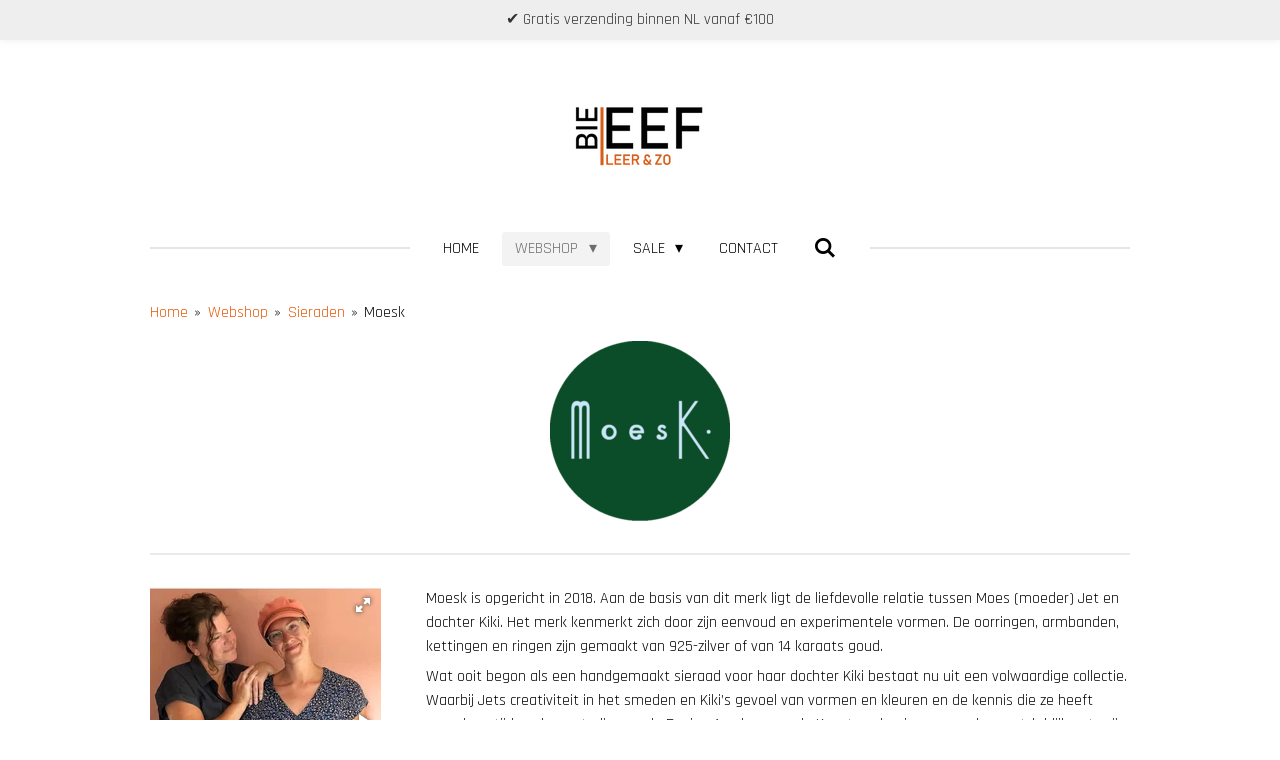

--- FILE ---
content_type: text/html; charset=UTF-8
request_url: https://www.bie-eef.nl/webshop/sieraden-1/moesk-1
body_size: 14001
content:
<!DOCTYPE html>
<html lang="nl">
    <head>
        <meta http-equiv="Content-Type" content="text/html; charset=utf-8">
        <meta name="viewport" content="width=device-width, initial-scale=1.0, maximum-scale=5.0">
        <meta http-equiv="X-UA-Compatible" content="IE=edge">
        <link rel="canonical" href="https://www.bie-eef.nl/webshop/sieraden-1/moesk-1">
        <link rel="sitemap" type="application/xml" href="https://www.bie-eef.nl/sitemap.xml">
        <meta property="og:title" content="Moesk / Sieraden / Webshop | BIE-EEF.nl">
        <meta property="og:url" content="https://www.bie-eef.nl/webshop/sieraden-1/moesk-1">
        <base href="https://www.bie-eef.nl/">
        <meta name="description" property="og:description" content="Moesk, handgemaakte minimalistische zilveren sieraden">
                <script nonce="40abef46f1f40d6dc6212746619b5c11">
            
            window.JOUWWEB = window.JOUWWEB || {};
            window.JOUWWEB.application = window.JOUWWEB.application || {};
            window.JOUWWEB.application = {"backends":[{"domain":"jouwweb.nl","freeDomain":"jouwweb.site"},{"domain":"webador.com","freeDomain":"webadorsite.com"},{"domain":"webador.de","freeDomain":"webadorsite.com"},{"domain":"webador.fr","freeDomain":"webadorsite.com"},{"domain":"webador.es","freeDomain":"webadorsite.com"},{"domain":"webador.it","freeDomain":"webadorsite.com"},{"domain":"jouwweb.be","freeDomain":"jouwweb.site"},{"domain":"webador.ie","freeDomain":"webadorsite.com"},{"domain":"webador.co.uk","freeDomain":"webadorsite.com"},{"domain":"webador.at","freeDomain":"webadorsite.com"},{"domain":"webador.be","freeDomain":"webadorsite.com"},{"domain":"webador.ch","freeDomain":"webadorsite.com"},{"domain":"webador.ch","freeDomain":"webadorsite.com"},{"domain":"webador.mx","freeDomain":"webadorsite.com"},{"domain":"webador.com","freeDomain":"webadorsite.com"},{"domain":"webador.dk","freeDomain":"webadorsite.com"},{"domain":"webador.se","freeDomain":"webadorsite.com"},{"domain":"webador.no","freeDomain":"webadorsite.com"},{"domain":"webador.fi","freeDomain":"webadorsite.com"},{"domain":"webador.ca","freeDomain":"webadorsite.com"},{"domain":"webador.ca","freeDomain":"webadorsite.com"},{"domain":"webador.pl","freeDomain":"webadorsite.com"},{"domain":"webador.com.au","freeDomain":"webadorsite.com"},{"domain":"webador.nz","freeDomain":"webadorsite.com"}],"editorLocale":"nl-NL","editorTimezone":"Europe\/Amsterdam","editorLanguage":"nl","analytics4TrackingId":"G-E6PZPGE4QM","analyticsDimensions":[],"backendDomain":"www.jouwweb.nl","backendShortDomain":"jouwweb.nl","backendKey":"jouwweb-nl","freeWebsiteDomain":"jouwweb.site","noSsl":false,"build":{"reference":"d17553a"},"linkHostnames":["www.jouwweb.nl","www.webador.com","www.webador.de","www.webador.fr","www.webador.es","www.webador.it","www.jouwweb.be","www.webador.ie","www.webador.co.uk","www.webador.at","www.webador.be","www.webador.ch","fr.webador.ch","www.webador.mx","es.webador.com","www.webador.dk","www.webador.se","www.webador.no","www.webador.fi","www.webador.ca","fr.webador.ca","www.webador.pl","www.webador.com.au","www.webador.nz"],"assetsUrl":"https:\/\/assets.jwwb.nl","loginUrl":"https:\/\/www.jouwweb.nl\/inloggen","publishUrl":"https:\/\/www.jouwweb.nl\/v2\/website\/1190714\/publish-proxy","adminUserOrIp":false,"pricing":{"plans":{"lite":{"amount":"700","currency":"EUR"},"pro":{"amount":"1200","currency":"EUR"},"business":{"amount":"2400","currency":"EUR"}},"yearlyDiscount":{"price":{"amount":"2400","currency":"EUR"},"ratio":0.17,"percent":"17%","discountPrice":{"amount":"2400","currency":"EUR"},"termPricePerMonth":{"amount":"1200","currency":"EUR"},"termPricePerYear":{"amount":"12000","currency":"EUR"}}},"hcUrl":{"add-product-variants":"https:\/\/help.jouwweb.nl\/hc\/nl\/articles\/28594307773201","basic-vs-advanced-shipping":"https:\/\/help.jouwweb.nl\/hc\/nl\/articles\/28594268794257","html-in-head":"https:\/\/help.jouwweb.nl\/hc\/nl\/articles\/28594336422545","link-domain-name":"https:\/\/help.jouwweb.nl\/hc\/nl\/articles\/28594325307409","optimize-for-mobile":"https:\/\/help.jouwweb.nl\/hc\/nl\/articles\/28594312927121","seo":"https:\/\/help.jouwweb.nl\/hc\/nl\/sections\/28507243966737","transfer-domain-name":"https:\/\/help.jouwweb.nl\/hc\/nl\/articles\/28594325232657","website-not-secure":"https:\/\/help.jouwweb.nl\/hc\/nl\/articles\/28594252935825"}};
            window.JOUWWEB.brand = {"type":"jouwweb","name":"JouwWeb","domain":"JouwWeb.nl","supportEmail":"support@jouwweb.nl"};
                    
                window.JOUWWEB = window.JOUWWEB || {};
                window.JOUWWEB.websiteRendering = {"locale":"nl-NL","timezone":"Europe\/Amsterdam","routes":{"api\/upload\/product-field":"\/_api\/upload\/product-field","checkout\/cart":"\/winkelwagen","payment":"\/bestelling-afronden\/:publicOrderId","payment\/forward":"\/bestelling-afronden\/:publicOrderId\/forward","public-order":"\/bestelling\/:publicOrderId","checkout\/authorize":"\/winkelwagen\/authorize\/:gateway","wishlist":"\/verlanglijst"}};
                                                    window.JOUWWEB.website = {"id":1190714,"locale":"nl-NL","enabled":true,"title":"BIE-EEF.nl","hasTitle":true,"roleOfLoggedInUser":null,"ownerLocale":"nl-NL","plan":"pro","freeWebsiteDomain":"jouwweb.site","backendKey":"jouwweb-nl","currency":"EUR","defaultLocale":"nl-NL","url":"https:\/\/www.bie-eef.nl\/","homepageSegmentId":4732973,"category":"webshop","isOffline":false,"isPublished":true,"locales":["nl-NL"],"allowed":{"ads":false,"credits":true,"externalLinks":true,"slideshow":true,"customDefaultSlideshow":true,"hostedAlbums":true,"moderators":true,"mailboxQuota":1,"statisticsVisitors":true,"statisticsDetailed":true,"statisticsMonths":1,"favicon":true,"password":true,"freeDomains":0,"freeMailAccounts":1,"canUseLanguages":false,"fileUpload":true,"legacyFontSize":false,"webshop":true,"products":10,"imageText":false,"search":true,"audioUpload":true,"videoUpload":0,"allowDangerousForms":false,"allowHtmlCode":true,"mobileBar":true,"sidebar":false,"poll":false,"allowCustomForms":true,"allowBusinessListing":true,"allowCustomAnalytics":true,"allowAccountingLink":true,"digitalProducts":false,"sitemapElement":false},"mobileBar":{"enabled":true,"theme":"light","email":{"active":true,"value":"info@BIE-EEF.nl"},"location":{"active":true,"value":"Begijnenhofstraat 1, 6131EW Sittard"},"phone":{"active":true,"value":"+31620597115"},"whatsapp":{"active":false},"social":{"active":false,"network":"instagram"}},"webshop":{"enabled":false,"currency":"EUR","taxEnabled":true,"taxInclusive":true,"vatDisclaimerVisible":false,"orderNotice":"<p>Indien je speciale wensen hebt of wanneer je de bestelling als cadeau in wilt hebben gepakt (gratis) kun je dit vermelden in het opmerkingen-veld in de laatste stap.<\/p>","orderConfirmation":null,"freeShipping":true,"freeShippingAmount":"100.00","shippingDisclaimerVisible":false,"pickupAllowed":true,"couponAllowed":true,"detailsPageAvailable":true,"socialMediaVisible":false,"termsPage":null,"termsPageUrl":null,"extraTerms":null,"pricingVisible":true,"orderButtonVisible":true,"shippingAdvanced":true,"shippingAdvancedBackEnd":true,"soldOutVisible":false,"backInStockNotificationEnabled":false,"canAddProducts":true,"nextOrderNumber":39,"allowedServicePoints":["dhl","postnl"],"sendcloudConfigured":true,"sendcloudFallbackPublicKey":"a3d50033a59b4a598f1d7ce7e72aafdf","taxExemptionAllowed":true,"invoiceComment":null,"emptyCartVisible":true,"minimumOrderPrice":null,"productNumbersEnabled":false,"wishlistEnabled":true,"hideTaxOnCart":false},"isTreatedAsWebshop":true};                            window.JOUWWEB.cart = {"products":[],"coupon":null,"shippingCountryCode":null,"shippingChoice":null,"breakdown":[]};                            window.JOUWWEB.scripts = ["fotorama","website-rendering\/webshop"];                        window.parent.JOUWWEB.colorPalette = window.JOUWWEB.colorPalette;
        </script>
                <title>Moesk / Sieraden / Webshop | BIE-EEF.nl</title>
                                            <link href="https://primary.jwwb.nl/public/r/h/o/temp-gdbextrgcwuuvnhzubyp/touch-icon-iphone.png?bust=1610900709" rel="apple-touch-icon" sizes="60x60">                                                <link href="https://primary.jwwb.nl/public/r/h/o/temp-gdbextrgcwuuvnhzubyp/touch-icon-ipad.png?bust=1610900709" rel="apple-touch-icon" sizes="76x76">                                                <link href="https://primary.jwwb.nl/public/r/h/o/temp-gdbextrgcwuuvnhzubyp/touch-icon-iphone-retina.png?bust=1610900709" rel="apple-touch-icon" sizes="120x120">                                                <link href="https://primary.jwwb.nl/public/r/h/o/temp-gdbextrgcwuuvnhzubyp/touch-icon-ipad-retina.png?bust=1610900709" rel="apple-touch-icon" sizes="152x152">                                                <link href="https://primary.jwwb.nl/public/r/h/o/temp-gdbextrgcwuuvnhzubyp/favicon.png?bust=1610900709" rel="shortcut icon">                                                <link href="https://primary.jwwb.nl/public/r/h/o/temp-gdbextrgcwuuvnhzubyp/favicon.png?bust=1610900709" rel="icon">                                        <meta property="og:image" content="https&#x3A;&#x2F;&#x2F;primary.jwwb.nl&#x2F;public&#x2F;r&#x2F;h&#x2F;o&#x2F;temp-gdbextrgcwuuvnhzubyp&#x2F;xg4bh9&#x2F;logo-green_c32ebe93-5a3f-4d15-948e-f7c23f1c1d5f_180x-2.png">
                                    <meta name="twitter:card" content="summary_large_image">
                        <meta property="twitter:image" content="https&#x3A;&#x2F;&#x2F;primary.jwwb.nl&#x2F;public&#x2F;r&#x2F;h&#x2F;o&#x2F;temp-gdbextrgcwuuvnhzubyp&#x2F;xg4bh9&#x2F;logo-green_c32ebe93-5a3f-4d15-948e-f7c23f1c1d5f_180x-2.png">
                                                    <meta name="google-site-verification" content="fYtv-l2vjGDWcGxX9MGu29V41MCvpEZhGH22v26RPPo" />                            <script src="https://www.googletagmanager.com/gtag/js?id=UA-168606054-1" nonce="40abef46f1f40d6dc6212746619b5c11" data-turbo-track="reload" async></script>
<script src="https://plausible.io/js/script.manual.js" nonce="40abef46f1f40d6dc6212746619b5c11" data-turbo-track="reload" defer data-domain="shard14.jouwweb.nl"></script>
<link rel="stylesheet" type="text/css" href="https://gfonts.jwwb.nl/css?display=fallback&amp;family=Rajdhani%3A400%2C700%2C400italic%2C700italic" nonce="40abef46f1f40d6dc6212746619b5c11" data-turbo-track="dynamic">
<script src="https://assets.jwwb.nl/assets/build/website-rendering/nl-NL.js?bust=af8dcdef13a1895089e9" nonce="40abef46f1f40d6dc6212746619b5c11" data-turbo-track="reload" defer></script>
<script src="https://assets.jwwb.nl/assets/website-rendering/runtime.d9e65c74d3b5e295ad0f.js?bust=5de238b33c4b1a20f3c0" nonce="40abef46f1f40d6dc6212746619b5c11" data-turbo-track="reload" defer></script>
<script src="https://assets.jwwb.nl/assets/website-rendering/103.3d75ec3708e54af67f50.js?bust=cb0aa3c978e146edbd0d" nonce="40abef46f1f40d6dc6212746619b5c11" data-turbo-track="reload" defer></script>
<script src="https://assets.jwwb.nl/assets/website-rendering/main.6c004a767490927f72a8.js?bust=0aecfeb21e6e5b700b49" nonce="40abef46f1f40d6dc6212746619b5c11" data-turbo-track="reload" defer></script>
<link rel="preload" href="https://assets.jwwb.nl/assets/website-rendering/styles.f78188d346eb1faf64a5.css?bust=7a6e6f2cb6becdc09bb5" as="style">
<link rel="preload" href="https://assets.jwwb.nl/assets/website-rendering/fonts/icons-website-rendering/font/website-rendering.woff2?bust=bd2797014f9452dadc8e" as="font" crossorigin>
<link rel="preconnect" href="https://gfonts.jwwb.nl">
<link rel="stylesheet" type="text/css" href="https://assets.jwwb.nl/assets/website-rendering/styles.f78188d346eb1faf64a5.css?bust=7a6e6f2cb6becdc09bb5" nonce="40abef46f1f40d6dc6212746619b5c11" data-turbo-track="dynamic">
<link rel="preconnect" href="https://assets.jwwb.nl">
<link rel="preconnect" href="https://www.google-analytics.com">
<link rel="stylesheet" type="text/css" href="https://primary.jwwb.nl/public/r/h/o/temp-gdbextrgcwuuvnhzubyp/style.css?bust=1752583578" nonce="40abef46f1f40d6dc6212746619b5c11" data-turbo-track="dynamic">    </head>
    <body
        id="top"
        class="jw-is-no-slideshow jw-header-is-image jw-is-segment-page jw-is-frontend jw-is-no-sidebar jw-is-messagebar jw-is-no-touch-device jw-is-no-mobile"
                                    data-jouwweb-page="6954996"
                                                data-jouwweb-segment-id="6954996"
                                                data-jouwweb-segment-type="page"
                                                data-template-threshold="1020"
                                                data-template-name="clean"
                            itemscope
        itemtype="https://schema.org/WebPage"
    >
                                    <meta itemprop="url" content="https://www.bie-eef.nl/webshop/sieraden-1/moesk-1">
        <div class="jw-background"></div>
        <div class="jw-body">
            <div class="jw-mobile-menu jw-mobile-is-logo js-mobile-menu">
            <button
            type="button"
            class="jw-mobile-menu__button jw-mobile-search-button"
            aria-label="Zoek binnen website"
        >
            <span class="jw-icon-search"></span>
        </button>
        <div class="jw-mobile-header jw-mobile-header--image">
        <a            class="jw-mobile-header-content"
                            href="/"
                        >
                            <img class="jw-mobile-logo jw-mobile-logo--landscape" src="https://primary.jwwb.nl/public/r/h/o/temp-gdbextrgcwuuvnhzubyp/cgcm9b/image-79-2.png?enable-io=true&amp;enable=upscale&amp;height=70" srcset="https://primary.jwwb.nl/public/r/h/o/temp-gdbextrgcwuuvnhzubyp/cgcm9b/image-79-2.png?enable-io=true&amp;enable=upscale&amp;height=70 1x, https://primary.jwwb.nl/public/r/h/o/temp-gdbextrgcwuuvnhzubyp/cgcm9b/image-79-2.png?enable-io=true&amp;enable=upscale&amp;height=140&amp;quality=70 2x" alt="BIE-EEF.nl" title="BIE-EEF.nl">                                </a>
    </div>

    
            <button
            type="button"
            class="jw-mobile-menu__button jw-mobile-toggle"
            aria-label="Open / sluit menu"
        >
            <span class="jw-icon-burger"></span>
        </button>
    </div>
    <div class="jw-mobile-menu-search jw-mobile-menu-search--hidden">
        <form
            action="/zoeken"
            method="get"
            class="jw-mobile-menu-search__box"
        >
            <input
                type="text"
                name="q"
                value=""
                placeholder="Zoeken..."
                class="jw-mobile-menu-search__input"
            >
            <button type="submit" class="jw-btn jw-btn--style-flat jw-mobile-menu-search__button">
                <span class="website-rendering-icon-search"></span>
            </button>
            <button type="button" class="jw-btn jw-btn--style-flat jw-mobile-menu-search__button js-cancel-search">
                <span class="website-rendering-icon-cancel"></span>
            </button>
        </form>
    </div>
            <div class="message-bar message-bar--light"><div class="message-bar__container"><p class="message-bar-text">✔ Gratis verzending binnen NL vanaf €100 </p></div></div><div class="topmenu">
    <header>
        <div class="topmenu-inner js-topbar-content-container">
            <div class="jw-header-logo">
            <div
    id="jw-header-image-container"
    class="jw-header jw-header-image jw-header-image-toggle"
    style="flex-basis: 164px; max-width: 164px; flex-shrink: 1;"
>
            <a href="/">
        <img id="jw-header-image" data-image-id="53242029" srcset="https://primary.jwwb.nl/public/r/h/o/temp-gdbextrgcwuuvnhzubyp/cgcm9b/image-79-2.png?enable-io=true&amp;width=164 164w, https://primary.jwwb.nl/public/r/h/o/temp-gdbextrgcwuuvnhzubyp/cgcm9b/image-79-2.png?enable-io=true&amp;width=328 328w" class="jw-header-image" title="BIE-EEF.nl" style="" sizes="164px" width="164" height="92" intrinsicsize="164.00 x 92.00" alt="BIE-EEF.nl">                </a>
    </div>
        <div
    class="jw-header jw-header-title-container jw-header-text jw-header-text-toggle"
    data-stylable="true"
>
    <a        id="jw-header-title"
        class="jw-header-title"
                    href="/"
            >
        <span style="display: inline-block; font-size: 30px;">BIE-EEF.nl</span>    </a>
</div>
</div>
            <nav class="menu jw-menu-copy">
                <ul
    id="jw-menu"
    class="jw-menu jw-menu-horizontal"
            >
            <li
    class="jw-menu-item"
>
        <a        class="jw-menu-link"
        href="/"                                            data-page-link-id="4732973"
                            >
                <span class="">
            Home        </span>
            </a>
                </li>
            <li
    class="jw-menu-item jw-menu-has-submenu jw-menu-is-active"
>
        <a        class="jw-menu-link js-active-menu-item"
        href="/webshop"                                            data-page-link-id="6953862"
                            >
                <span class="">
            Webshop        </span>
                    <span class="jw-arrow jw-arrow-toplevel"></span>
            </a>
                    <ul
            class="jw-submenu"
                    >
                            <li
    class="jw-menu-item jw-menu-has-submenu"
>
        <a        class="jw-menu-link"
        href="/webshop/herencollectie"                                            data-page-link-id="7047696"
                            >
                <span class="">
            Herencollectie        </span>
                    <span class="jw-arrow"></span>
            </a>
                    <ul
            class="jw-submenu"
                    >
                            <li
    class="jw-menu-item"
>
        <a        class="jw-menu-link"
        href="/webshop/herencollectie/tassen"                                            data-page-link-id="8416296"
                            >
                <span class="">
            Tassen        </span>
            </a>
                </li>
                            <li
    class="jw-menu-item"
>
        <a        class="jw-menu-link"
        href="/webshop/herencollectie/riemen-1"                                            data-page-link-id="8416317"
                            >
                <span class="">
            Riemen        </span>
            </a>
                </li>
                            <li
    class="jw-menu-item"
>
        <a        class="jw-menu-link"
        href="/webshop/herencollectie/portemonnees"                                            data-page-link-id="8416300"
                            >
                <span class="">
            Portemonnees        </span>
            </a>
                </li>
                            <li
    class="jw-menu-item"
>
        <a        class="jw-menu-link"
        href="/webshop/herencollectie/sieraden"                                            data-page-link-id="8416303"
                            >
                <span class="">
            Sieraden        </span>
            </a>
                </li>
                    </ul>
        </li>
                            <li
    class="jw-menu-item jw-menu-has-submenu"
>
        <a        class="jw-menu-link"
        href="/webshop/tassen-1"                                            data-page-link-id="6919701"
                            >
                <span class="">
            Tassen        </span>
                    <span class="jw-arrow"></span>
            </a>
                    <ul
            class="jw-submenu"
                    >
                            <li
    class="jw-menu-item"
>
        <a        class="jw-menu-link"
        href="/webshop/tassen-1/au79-1"                                            data-page-link-id="8418418"
                            >
                <span class="">
            Au79        </span>
            </a>
                </li>
                            <li
    class="jw-menu-item"
>
        <a        class="jw-menu-link"
        href="/webshop/tassen-1/bayside84-1"                                            data-page-link-id="6921677"
                            >
                <span class="">
            Bayside84        </span>
            </a>
                </li>
                            <li
    class="jw-menu-item"
>
        <a        class="jw-menu-link"
        href="/webshop/tassen-1/bruno-rossi-bags-1"                                            data-page-link-id="6921676"
                            >
                <span class="">
            Bruno Rossi Bags        </span>
            </a>
                </li>
                            <li
    class="jw-menu-item"
>
        <a        class="jw-menu-link"
        href="/webshop/tassen-1/fitz-huxley"                                            data-page-link-id="7031697"
                            >
                <span class="">
            Fitz &amp; Huxley        </span>
            </a>
                </li>
                            <li
    class="jw-menu-item"
>
        <a        class="jw-menu-link"
        href="/webshop/tassen-1/myomy-1"                                            data-page-link-id="6921679"
                            >
                <span class="">
            Myomy        </span>
            </a>
                </li>
                            <li
    class="jw-menu-item"
>
        <a        class="jw-menu-link"
        href="/webshop/tassen-1/ripani-1"                                            data-page-link-id="6921660"
                            >
                <span class="">
            Ripani        </span>
            </a>
                </li>
                            <li
    class="jw-menu-item"
>
        <a        class="jw-menu-link"
        href="/webshop/tassen-1/soho-bags-1"                                            data-page-link-id="6921655"
                            >
                <span class="">
            Soho Bags        </span>
            </a>
                </li>
                    </ul>
        </li>
                            <li
    class="jw-menu-item jw-menu-has-submenu jw-menu-is-active"
>
        <a        class="jw-menu-link js-active-menu-item"
        href="/webshop/sieraden-1"                                            data-page-link-id="6952992"
                            >
                <span class="">
            Sieraden        </span>
                    <span class="jw-arrow"></span>
            </a>
                    <ul
            class="jw-submenu"
                    >
                            <li
    class="jw-menu-item"
>
        <a        class="jw-menu-link"
        href="/webshop/sieraden-1/tony-perotti-2"                                            data-page-link-id="7933427"
                            >
                <span class="">
            Tony Perotti        </span>
            </a>
                </li>
                            <li
    class="jw-menu-item"
>
        <a        class="jw-menu-link"
        href="/webshop/sieraden-1/dallaiti-2"                                            data-page-link-id="6973844"
                            >
                <span class="">
            Dallaiti        </span>
            </a>
                </li>
                            <li
    class="jw-menu-item"
>
        <a        class="jw-menu-link"
        href="/webshop/sieraden-1/enaan"                                            data-page-link-id="6982222"
                            >
                <span class="">
            EnAan        </span>
            </a>
                </li>
                            <li
    class="jw-menu-item"
>
        <a        class="jw-menu-link"
        href="/webshop/sieraden-1/ernstes-design"                                            data-page-link-id="7028063"
                            >
                <span class="">
            Ernstes Design        </span>
            </a>
                </li>
                            <li
    class="jw-menu-item"
>
        <a        class="jw-menu-link"
        href="/webshop/sieraden-1/lunante"                                            data-page-link-id="8618363"
                            >
                <span class="">
            Lunante        </span>
            </a>
                </li>
                            <li
    class="jw-menu-item jw-menu-is-active"
>
        <a        class="jw-menu-link js-active-menu-item"
        href="/webshop/sieraden-1/moesk-1"                                            data-page-link-id="6954996"
                            >
                <span class="">
            Moesk        </span>
            </a>
                </li>
                            <li
    class="jw-menu-item"
>
        <a        class="jw-menu-link"
        href="/webshop/sieraden-1/pig-hen"                                            data-page-link-id="6953903"
                            >
                <span class="">
            Pig &amp; Hen        </span>
            </a>
                </li>
                    </ul>
        </li>
                            <li
    class="jw-menu-item jw-menu-has-submenu"
>
        <a        class="jw-menu-link"
        href="/webshop/accessoires"                                            data-page-link-id="6969728"
                            >
                <span class="">
            Accessoires        </span>
                    <span class="jw-arrow"></span>
            </a>
                    <ul
            class="jw-submenu"
                    >
                            <li
    class="jw-menu-item jw-menu-has-submenu"
>
        <a        class="jw-menu-link"
        href="/webshop/accessoires/portemonnees-1"                                            data-page-link-id="7099059"
                            >
                <span class="">
            Portemonnees        </span>
                    <span class="jw-arrow"></span>
            </a>
                    <ul
            class="jw-submenu"
                    >
                            <li
    class="jw-menu-item"
>
        <a        class="jw-menu-link"
        href="/webshop/accessoires/portemonnees-1/anna-virgili-1"                                            data-page-link-id="7174465"
                            >
                <span class="">
            Anna Virgili        </span>
            </a>
                </li>
                            <li
    class="jw-menu-item"
>
        <a        class="jw-menu-link"
        href="/webshop/accessoires/portemonnees-1/bayside84-2"                                            data-page-link-id="8799056"
                            >
                <span class="">
            Bayside84        </span>
            </a>
                </li>
                            <li
    class="jw-menu-item"
>
        <a        class="jw-menu-link"
        href="/webshop/accessoires/portemonnees-1/dallaiti-1"                                            data-page-link-id="8811994"
                            >
                <span class="">
            Dallaiti        </span>
            </a>
                </li>
                            <li
    class="jw-menu-item"
>
        <a        class="jw-menu-link"
        href="/webshop/accessoires/portemonnees-1/fitz-huxley-2"                                            data-page-link-id="7137950"
                            >
                <span class="">
            Fitz &amp; Huxley        </span>
            </a>
                </li>
                            <li
    class="jw-menu-item"
>
        <a        class="jw-menu-link"
        href="/webshop/accessoires/portemonnees-1/myomy-3"                                            data-page-link-id="7084716"
                            >
                <span class="">
            Myomy        </span>
            </a>
                </li>
                            <li
    class="jw-menu-item"
>
        <a        class="jw-menu-link"
        href="/webshop/accessoires/portemonnees-1/ripani-3"                                            data-page-link-id="7077642"
                            >
                <span class="">
            Ripani        </span>
            </a>
                </li>
                            <li
    class="jw-menu-item"
>
        <a        class="jw-menu-link"
        href="/webshop/accessoires/portemonnees-1/soruka"                                            data-page-link-id="7083471"
                            >
                <span class="">
            Soruka        </span>
            </a>
                </li>
                            <li
    class="jw-menu-item"
>
        <a        class="jw-menu-link"
        href="/webshop/accessoires/portemonnees-1/tony-perotti"                                            data-page-link-id="8811880"
                            >
                <span class="">
            Tony Perotti        </span>
            </a>
                </li>
                            <li
    class="jw-menu-item"
>
        <a        class="jw-menu-link"
        href="/webshop/accessoires/portemonnees-1/la-via-firenze"                                            data-page-link-id="7097341"
                            >
                <span class="">
            La Via Firenze        </span>
            </a>
                </li>
                    </ul>
        </li>
                            <li
    class="jw-menu-item jw-menu-has-submenu"
>
        <a        class="jw-menu-link"
        href="/webshop/accessoires/creditcardhouders"                                            data-page-link-id="7099065"
                            >
                <span class="">
            Creditcardhouders        </span>
                    <span class="jw-arrow"></span>
            </a>
                    <ul
            class="jw-submenu"
                    >
                            <li
    class="jw-menu-item"
>
        <a        class="jw-menu-link"
        href="/webshop/accessoires/creditcardhouders/dallaiti-5"                                            data-page-link-id="8811999"
                            >
                <span class="">
            Dallaiti        </span>
            </a>
                </li>
                            <li
    class="jw-menu-item"
>
        <a        class="jw-menu-link"
        href="/webshop/accessoires/creditcardhouders/mondraghi-1"                                            data-page-link-id="6969138"
                            >
                <span class="">
            Mondraghi        </span>
            </a>
                </li>
                            <li
    class="jw-menu-item"
>
        <a        class="jw-menu-link"
        href="/webshop/accessoires/creditcardhouders/tony-perotti-1"                                            data-page-link-id="6972000"
                            >
                <span class="">
            Tony Perotti        </span>
            </a>
                </li>
                    </ul>
        </li>
                            <li
    class="jw-menu-item jw-menu-has-submenu"
>
        <a        class="jw-menu-link"
        href="/webshop/accessoires/riemen"                                            data-page-link-id="7099071"
                            >
                <span class="">
            Riemen        </span>
                    <span class="jw-arrow"></span>
            </a>
                    <ul
            class="jw-submenu"
                    >
                            <li
    class="jw-menu-item"
>
        <a        class="jw-menu-link"
        href="/webshop/accessoires/riemen/bayside84-4"                                            data-page-link-id="7097337"
                            >
                <span class="">
            Bayside84        </span>
            </a>
                </li>
                    </ul>
        </li>
                            <li
    class="jw-menu-item jw-menu-has-submenu"
>
        <a        class="jw-menu-link"
        href="/webshop/accessoires/sjaals-mutsen-en-handschoenen"                                            data-page-link-id="7729619"
                            >
                <span class="">
            Sjaals, mutsen en handschoenen        </span>
                    <span class="jw-arrow"></span>
            </a>
                    <ul
            class="jw-submenu"
                    >
                            <li
    class="jw-menu-item"
>
        <a        class="jw-menu-link"
        href="/webshop/accessoires/sjaals-mutsen-en-handschoenen/estelle-sjaals"                                            data-page-link-id="7729544"
                            >
                <span class="">
            Estelle Sjaals        </span>
            </a>
                </li>
                            <li
    class="jw-menu-item"
>
        <a        class="jw-menu-link"
        href="/webshop/accessoires/sjaals-mutsen-en-handschoenen/filiz-oztuerk-1"                                            data-page-link-id="8422916"
                            >
                <span class="">
            Filiz Oztürk        </span>
            </a>
                </li>
                            <li
    class="jw-menu-item"
>
        <a        class="jw-menu-link"
        href="/webshop/accessoires/sjaals-mutsen-en-handschoenen/knit-factory-1"                                            data-page-link-id="8426982"
                            >
                <span class="">
            Knit Factory        </span>
            </a>
                </li>
                    </ul>
        </li>
                            <li
    class="jw-menu-item jw-menu-has-submenu"
>
        <a        class="jw-menu-link"
        href="/webshop/accessoires/sleutelhangers"                                            data-page-link-id="7099068"
                            >
                <span class="">
            Sleutelhangers        </span>
                    <span class="jw-arrow"></span>
            </a>
                    <ul
            class="jw-submenu"
                    >
                            <li
    class="jw-menu-item"
>
        <a        class="jw-menu-link"
        href="/webshop/accessoires/sleutelhangers/dallaiti-3"                                            data-page-link-id="7003523"
                            >
                <span class="">
            Dallaiti        </span>
            </a>
                </li>
                            <li
    class="jw-menu-item"
>
        <a        class="jw-menu-link"
        href="/webshop/accessoires/sleutelhangers/orbitkey-1"                                            data-page-link-id="7007875"
                            >
                <span class="">
            Orbitkey        </span>
            </a>
                </li>
                            <li
    class="jw-menu-item"
>
        <a        class="jw-menu-link"
        href="/webshop/accessoires/sleutelhangers/tony-perotti-3"                                            data-page-link-id="9724384"
                            >
                <span class="">
            Tony Perotti        </span>
            </a>
                </li>
                            <li
    class="jw-menu-item"
>
        <a        class="jw-menu-link"
        href="/webshop/accessoires/sleutelhangers/overig"                                            data-page-link-id="7090468"
                            >
                <span class="">
            Overig        </span>
            </a>
                </li>
                    </ul>
        </li>
                            <li
    class="jw-menu-item jw-menu-has-submenu"
>
        <a        class="jw-menu-link"
        href="/webshop/accessoires/covers"                                            data-page-link-id="7099163"
                            >
                <span class="">
            Covers        </span>
                    <span class="jw-arrow"></span>
            </a>
                    <ul
            class="jw-submenu"
                    >
                            <li
    class="jw-menu-item"
>
        <a        class="jw-menu-link"
        href="/webshop/accessoires/covers/chasing-threads-1"                                            data-page-link-id="7010454"
                            >
                <span class="">
            Chasing Threads        </span>
            </a>
                </li>
                            <li
    class="jw-menu-item"
>
        <a        class="jw-menu-link"
        href="/webshop/accessoires/covers/tony-perotti-4"                                            data-page-link-id="9724407"
                            >
                <span class="">
            Tony Perotti        </span>
            </a>
                </li>
                    </ul>
        </li>
                            <li
    class="jw-menu-item jw-menu-has-submenu"
>
        <a        class="jw-menu-link"
        href="/webshop/accessoires/overige-accessoires"                                            data-page-link-id="7099151"
                            >
                <span class="">
            Overige accessoires        </span>
                    <span class="jw-arrow"></span>
            </a>
                    <ul
            class="jw-submenu"
                    >
                            <li
    class="jw-menu-item"
>
        <a        class="jw-menu-link"
        href="/webshop/accessoires/overige-accessoires/dallaiti"                                            data-page-link-id="8811984"
                            >
                <span class="">
            Dallaiti        </span>
            </a>
                </li>
                            <li
    class="jw-menu-item"
>
        <a        class="jw-menu-link"
        href="/webshop/accessoires/overige-accessoires/xapron"                                            data-page-link-id="7323090"
                            >
                <span class="">
            Xapron        </span>
            </a>
                </li>
                    </ul>
        </li>
                    </ul>
        </li>
                            <li
    class="jw-menu-item"
>
        <a        class="jw-menu-link"
        href="/webshop/woonstyle-artikelen"                                            data-page-link-id="7004075"
                            >
                <span class="">
            Woonstyle artikelen        </span>
            </a>
                </li>
                    </ul>
        </li>
            <li
    class="jw-menu-item jw-menu-has-submenu"
>
        <a        class="jw-menu-link"
        href="/sale"                                            data-page-link-id="6735903"
                            >
                <span class="">
            SALE        </span>
                    <span class="jw-arrow jw-arrow-toplevel"></span>
            </a>
                    <ul
            class="jw-submenu"
                    >
                            <li
    class="jw-menu-item"
>
        <a        class="jw-menu-link"
        href="/sale/anna-virgili"                                            data-page-link-id="6867189"
                            >
                <span class="">
            Anna Virgili        </span>
            </a>
                </li>
                            <li
    class="jw-menu-item"
>
        <a        class="jw-menu-link"
        href="/sale/au79"                                            data-page-link-id="9957526"
                            >
                <span class="">
            Au79        </span>
            </a>
                </li>
                            <li
    class="jw-menu-item"
>
        <a        class="jw-menu-link"
        href="/sale/bruno-rossi-bags"                                            data-page-link-id="6744547"
                            >
                <span class="">
            Bruno Rossi Bags        </span>
            </a>
                </li>
                            <li
    class="jw-menu-item"
>
        <a        class="jw-menu-link"
        href="/sale/bayside84"                                            data-page-link-id="6776255"
                            >
                <span class="">
            Bayside84        </span>
            </a>
                </li>
                            <li
    class="jw-menu-item"
>
        <a        class="jw-menu-link"
        href="/sale/mia-luis"                                            data-page-link-id="7188119"
                            >
                <span class="">
            Mia Luis        </span>
            </a>
                </li>
                            <li
    class="jw-menu-item"
>
        <a        class="jw-menu-link"
        href="/sale/moesk"                                            data-page-link-id="9957584"
                            >
                <span class="">
            Moesk        </span>
            </a>
                </li>
                            <li
    class="jw-menu-item"
>
        <a        class="jw-menu-link"
        href="/sale/mondraghi"                                            data-page-link-id="7030923"
                            >
                <span class="">
            Mondraghi        </span>
            </a>
                </li>
                            <li
    class="jw-menu-item"
>
        <a        class="jw-menu-link"
        href="/sale/myomy"                                            data-page-link-id="6824536"
                            >
                <span class="">
            Myomy        </span>
            </a>
                </li>
                            <li
    class="jw-menu-item"
>
        <a        class="jw-menu-link"
        href="/sale/ripani"                                            data-page-link-id="6744558"
                            >
                <span class="">
            Ripani        </span>
            </a>
                </li>
                            <li
    class="jw-menu-item"
>
        <a        class="jw-menu-link"
        href="/sale/soho-bags"                                            data-page-link-id="9957568"
                            >
                <span class="">
            Soho Bags        </span>
            </a>
                </li>
                            <li
    class="jw-menu-item"
>
        <a        class="jw-menu-link"
        href="/sale/overig-1"                                            data-page-link-id="7171421"
                            >
                <span class="">
            Overig        </span>
            </a>
                </li>
                    </ul>
        </li>
            <li
    class="jw-menu-item"
>
        <a        class="jw-menu-link"
        href="/contact"                                            data-page-link-id="4742960"
                            >
                <span class="">
            Contact        </span>
            </a>
                </li>
            <li
    class="jw-menu-item jw-menu-search-item"
>
        <button        class="jw-menu-link jw-menu-link--icon jw-text-button"
                                                                    title="Zoeken"
            >
                                <span class="website-rendering-icon-search"></span>
                            <span class="hidden-desktop-horizontal-menu">
            Zoeken        </span>
            </button>
                
            <div class="jw-popover-container jw-popover-container--inline is-hidden">
                <div class="jw-popover-backdrop"></div>
                <div class="jw-popover">
                    <div class="jw-popover__arrow"></div>
                    <div class="jw-popover__content jw-section-white">
                        <form  class="jw-search" action="/zoeken" method="get">
                            
                            <input class="jw-search__input" type="text" name="q" value="" placeholder="Zoeken..." >
                            <button class="jw-search__submit" type="submit">
                                <span class="website-rendering-icon-search"></span>
                            </button>
                        </form>
                    </div>
                </div>
            </div>
                        </li>
    
    </ul>

    <script nonce="40abef46f1f40d6dc6212746619b5c11" id="jw-mobile-menu-template" type="text/template">
        <ul id="jw-menu" class="jw-menu jw-menu-horizontal jw-menu-spacing--mobile-bar">
                            <li
    class="jw-menu-item"
>
        <a        class="jw-menu-link"
        href="/"                                            data-page-link-id="4732973"
                            >
                <span class="">
            Home        </span>
            </a>
                </li>
                            <li
    class="jw-menu-item jw-menu-has-submenu jw-menu-is-active"
>
        <a        class="jw-menu-link js-active-menu-item"
        href="/webshop"                                            data-page-link-id="6953862"
                            >
                <span class="">
            Webshop        </span>
                    <span class="jw-arrow jw-arrow-toplevel"></span>
            </a>
                    <ul
            class="jw-submenu"
                    >
                            <li
    class="jw-menu-item jw-menu-has-submenu"
>
        <a        class="jw-menu-link"
        href="/webshop/herencollectie"                                            data-page-link-id="7047696"
                            >
                <span class="">
            Herencollectie        </span>
                    <span class="jw-arrow"></span>
            </a>
                    <ul
            class="jw-submenu"
                    >
                            <li
    class="jw-menu-item"
>
        <a        class="jw-menu-link"
        href="/webshop/herencollectie/tassen"                                            data-page-link-id="8416296"
                            >
                <span class="">
            Tassen        </span>
            </a>
                </li>
                            <li
    class="jw-menu-item"
>
        <a        class="jw-menu-link"
        href="/webshop/herencollectie/riemen-1"                                            data-page-link-id="8416317"
                            >
                <span class="">
            Riemen        </span>
            </a>
                </li>
                            <li
    class="jw-menu-item"
>
        <a        class="jw-menu-link"
        href="/webshop/herencollectie/portemonnees"                                            data-page-link-id="8416300"
                            >
                <span class="">
            Portemonnees        </span>
            </a>
                </li>
                            <li
    class="jw-menu-item"
>
        <a        class="jw-menu-link"
        href="/webshop/herencollectie/sieraden"                                            data-page-link-id="8416303"
                            >
                <span class="">
            Sieraden        </span>
            </a>
                </li>
                    </ul>
        </li>
                            <li
    class="jw-menu-item jw-menu-has-submenu"
>
        <a        class="jw-menu-link"
        href="/webshop/tassen-1"                                            data-page-link-id="6919701"
                            >
                <span class="">
            Tassen        </span>
                    <span class="jw-arrow"></span>
            </a>
                    <ul
            class="jw-submenu"
                    >
                            <li
    class="jw-menu-item"
>
        <a        class="jw-menu-link"
        href="/webshop/tassen-1/au79-1"                                            data-page-link-id="8418418"
                            >
                <span class="">
            Au79        </span>
            </a>
                </li>
                            <li
    class="jw-menu-item"
>
        <a        class="jw-menu-link"
        href="/webshop/tassen-1/bayside84-1"                                            data-page-link-id="6921677"
                            >
                <span class="">
            Bayside84        </span>
            </a>
                </li>
                            <li
    class="jw-menu-item"
>
        <a        class="jw-menu-link"
        href="/webshop/tassen-1/bruno-rossi-bags-1"                                            data-page-link-id="6921676"
                            >
                <span class="">
            Bruno Rossi Bags        </span>
            </a>
                </li>
                            <li
    class="jw-menu-item"
>
        <a        class="jw-menu-link"
        href="/webshop/tassen-1/fitz-huxley"                                            data-page-link-id="7031697"
                            >
                <span class="">
            Fitz &amp; Huxley        </span>
            </a>
                </li>
                            <li
    class="jw-menu-item"
>
        <a        class="jw-menu-link"
        href="/webshop/tassen-1/myomy-1"                                            data-page-link-id="6921679"
                            >
                <span class="">
            Myomy        </span>
            </a>
                </li>
                            <li
    class="jw-menu-item"
>
        <a        class="jw-menu-link"
        href="/webshop/tassen-1/ripani-1"                                            data-page-link-id="6921660"
                            >
                <span class="">
            Ripani        </span>
            </a>
                </li>
                            <li
    class="jw-menu-item"
>
        <a        class="jw-menu-link"
        href="/webshop/tassen-1/soho-bags-1"                                            data-page-link-id="6921655"
                            >
                <span class="">
            Soho Bags        </span>
            </a>
                </li>
                    </ul>
        </li>
                            <li
    class="jw-menu-item jw-menu-has-submenu jw-menu-is-active"
>
        <a        class="jw-menu-link js-active-menu-item"
        href="/webshop/sieraden-1"                                            data-page-link-id="6952992"
                            >
                <span class="">
            Sieraden        </span>
                    <span class="jw-arrow"></span>
            </a>
                    <ul
            class="jw-submenu"
                    >
                            <li
    class="jw-menu-item"
>
        <a        class="jw-menu-link"
        href="/webshop/sieraden-1/tony-perotti-2"                                            data-page-link-id="7933427"
                            >
                <span class="">
            Tony Perotti        </span>
            </a>
                </li>
                            <li
    class="jw-menu-item"
>
        <a        class="jw-menu-link"
        href="/webshop/sieraden-1/dallaiti-2"                                            data-page-link-id="6973844"
                            >
                <span class="">
            Dallaiti        </span>
            </a>
                </li>
                            <li
    class="jw-menu-item"
>
        <a        class="jw-menu-link"
        href="/webshop/sieraden-1/enaan"                                            data-page-link-id="6982222"
                            >
                <span class="">
            EnAan        </span>
            </a>
                </li>
                            <li
    class="jw-menu-item"
>
        <a        class="jw-menu-link"
        href="/webshop/sieraden-1/ernstes-design"                                            data-page-link-id="7028063"
                            >
                <span class="">
            Ernstes Design        </span>
            </a>
                </li>
                            <li
    class="jw-menu-item"
>
        <a        class="jw-menu-link"
        href="/webshop/sieraden-1/lunante"                                            data-page-link-id="8618363"
                            >
                <span class="">
            Lunante        </span>
            </a>
                </li>
                            <li
    class="jw-menu-item jw-menu-is-active"
>
        <a        class="jw-menu-link js-active-menu-item"
        href="/webshop/sieraden-1/moesk-1"                                            data-page-link-id="6954996"
                            >
                <span class="">
            Moesk        </span>
            </a>
                </li>
                            <li
    class="jw-menu-item"
>
        <a        class="jw-menu-link"
        href="/webshop/sieraden-1/pig-hen"                                            data-page-link-id="6953903"
                            >
                <span class="">
            Pig &amp; Hen        </span>
            </a>
                </li>
                    </ul>
        </li>
                            <li
    class="jw-menu-item jw-menu-has-submenu"
>
        <a        class="jw-menu-link"
        href="/webshop/accessoires"                                            data-page-link-id="6969728"
                            >
                <span class="">
            Accessoires        </span>
                    <span class="jw-arrow"></span>
            </a>
                    <ul
            class="jw-submenu"
                    >
                            <li
    class="jw-menu-item jw-menu-has-submenu"
>
        <a        class="jw-menu-link"
        href="/webshop/accessoires/portemonnees-1"                                            data-page-link-id="7099059"
                            >
                <span class="">
            Portemonnees        </span>
                    <span class="jw-arrow"></span>
            </a>
                    <ul
            class="jw-submenu"
                    >
                            <li
    class="jw-menu-item"
>
        <a        class="jw-menu-link"
        href="/webshop/accessoires/portemonnees-1/anna-virgili-1"                                            data-page-link-id="7174465"
                            >
                <span class="">
            Anna Virgili        </span>
            </a>
                </li>
                            <li
    class="jw-menu-item"
>
        <a        class="jw-menu-link"
        href="/webshop/accessoires/portemonnees-1/bayside84-2"                                            data-page-link-id="8799056"
                            >
                <span class="">
            Bayside84        </span>
            </a>
                </li>
                            <li
    class="jw-menu-item"
>
        <a        class="jw-menu-link"
        href="/webshop/accessoires/portemonnees-1/dallaiti-1"                                            data-page-link-id="8811994"
                            >
                <span class="">
            Dallaiti        </span>
            </a>
                </li>
                            <li
    class="jw-menu-item"
>
        <a        class="jw-menu-link"
        href="/webshop/accessoires/portemonnees-1/fitz-huxley-2"                                            data-page-link-id="7137950"
                            >
                <span class="">
            Fitz &amp; Huxley        </span>
            </a>
                </li>
                            <li
    class="jw-menu-item"
>
        <a        class="jw-menu-link"
        href="/webshop/accessoires/portemonnees-1/myomy-3"                                            data-page-link-id="7084716"
                            >
                <span class="">
            Myomy        </span>
            </a>
                </li>
                            <li
    class="jw-menu-item"
>
        <a        class="jw-menu-link"
        href="/webshop/accessoires/portemonnees-1/ripani-3"                                            data-page-link-id="7077642"
                            >
                <span class="">
            Ripani        </span>
            </a>
                </li>
                            <li
    class="jw-menu-item"
>
        <a        class="jw-menu-link"
        href="/webshop/accessoires/portemonnees-1/soruka"                                            data-page-link-id="7083471"
                            >
                <span class="">
            Soruka        </span>
            </a>
                </li>
                            <li
    class="jw-menu-item"
>
        <a        class="jw-menu-link"
        href="/webshop/accessoires/portemonnees-1/tony-perotti"                                            data-page-link-id="8811880"
                            >
                <span class="">
            Tony Perotti        </span>
            </a>
                </li>
                            <li
    class="jw-menu-item"
>
        <a        class="jw-menu-link"
        href="/webshop/accessoires/portemonnees-1/la-via-firenze"                                            data-page-link-id="7097341"
                            >
                <span class="">
            La Via Firenze        </span>
            </a>
                </li>
                    </ul>
        </li>
                            <li
    class="jw-menu-item jw-menu-has-submenu"
>
        <a        class="jw-menu-link"
        href="/webshop/accessoires/creditcardhouders"                                            data-page-link-id="7099065"
                            >
                <span class="">
            Creditcardhouders        </span>
                    <span class="jw-arrow"></span>
            </a>
                    <ul
            class="jw-submenu"
                    >
                            <li
    class="jw-menu-item"
>
        <a        class="jw-menu-link"
        href="/webshop/accessoires/creditcardhouders/dallaiti-5"                                            data-page-link-id="8811999"
                            >
                <span class="">
            Dallaiti        </span>
            </a>
                </li>
                            <li
    class="jw-menu-item"
>
        <a        class="jw-menu-link"
        href="/webshop/accessoires/creditcardhouders/mondraghi-1"                                            data-page-link-id="6969138"
                            >
                <span class="">
            Mondraghi        </span>
            </a>
                </li>
                            <li
    class="jw-menu-item"
>
        <a        class="jw-menu-link"
        href="/webshop/accessoires/creditcardhouders/tony-perotti-1"                                            data-page-link-id="6972000"
                            >
                <span class="">
            Tony Perotti        </span>
            </a>
                </li>
                    </ul>
        </li>
                            <li
    class="jw-menu-item jw-menu-has-submenu"
>
        <a        class="jw-menu-link"
        href="/webshop/accessoires/riemen"                                            data-page-link-id="7099071"
                            >
                <span class="">
            Riemen        </span>
                    <span class="jw-arrow"></span>
            </a>
                    <ul
            class="jw-submenu"
                    >
                            <li
    class="jw-menu-item"
>
        <a        class="jw-menu-link"
        href="/webshop/accessoires/riemen/bayside84-4"                                            data-page-link-id="7097337"
                            >
                <span class="">
            Bayside84        </span>
            </a>
                </li>
                    </ul>
        </li>
                            <li
    class="jw-menu-item jw-menu-has-submenu"
>
        <a        class="jw-menu-link"
        href="/webshop/accessoires/sjaals-mutsen-en-handschoenen"                                            data-page-link-id="7729619"
                            >
                <span class="">
            Sjaals, mutsen en handschoenen        </span>
                    <span class="jw-arrow"></span>
            </a>
                    <ul
            class="jw-submenu"
                    >
                            <li
    class="jw-menu-item"
>
        <a        class="jw-menu-link"
        href="/webshop/accessoires/sjaals-mutsen-en-handschoenen/estelle-sjaals"                                            data-page-link-id="7729544"
                            >
                <span class="">
            Estelle Sjaals        </span>
            </a>
                </li>
                            <li
    class="jw-menu-item"
>
        <a        class="jw-menu-link"
        href="/webshop/accessoires/sjaals-mutsen-en-handschoenen/filiz-oztuerk-1"                                            data-page-link-id="8422916"
                            >
                <span class="">
            Filiz Oztürk        </span>
            </a>
                </li>
                            <li
    class="jw-menu-item"
>
        <a        class="jw-menu-link"
        href="/webshop/accessoires/sjaals-mutsen-en-handschoenen/knit-factory-1"                                            data-page-link-id="8426982"
                            >
                <span class="">
            Knit Factory        </span>
            </a>
                </li>
                    </ul>
        </li>
                            <li
    class="jw-menu-item jw-menu-has-submenu"
>
        <a        class="jw-menu-link"
        href="/webshop/accessoires/sleutelhangers"                                            data-page-link-id="7099068"
                            >
                <span class="">
            Sleutelhangers        </span>
                    <span class="jw-arrow"></span>
            </a>
                    <ul
            class="jw-submenu"
                    >
                            <li
    class="jw-menu-item"
>
        <a        class="jw-menu-link"
        href="/webshop/accessoires/sleutelhangers/dallaiti-3"                                            data-page-link-id="7003523"
                            >
                <span class="">
            Dallaiti        </span>
            </a>
                </li>
                            <li
    class="jw-menu-item"
>
        <a        class="jw-menu-link"
        href="/webshop/accessoires/sleutelhangers/orbitkey-1"                                            data-page-link-id="7007875"
                            >
                <span class="">
            Orbitkey        </span>
            </a>
                </li>
                            <li
    class="jw-menu-item"
>
        <a        class="jw-menu-link"
        href="/webshop/accessoires/sleutelhangers/tony-perotti-3"                                            data-page-link-id="9724384"
                            >
                <span class="">
            Tony Perotti        </span>
            </a>
                </li>
                            <li
    class="jw-menu-item"
>
        <a        class="jw-menu-link"
        href="/webshop/accessoires/sleutelhangers/overig"                                            data-page-link-id="7090468"
                            >
                <span class="">
            Overig        </span>
            </a>
                </li>
                    </ul>
        </li>
                            <li
    class="jw-menu-item jw-menu-has-submenu"
>
        <a        class="jw-menu-link"
        href="/webshop/accessoires/covers"                                            data-page-link-id="7099163"
                            >
                <span class="">
            Covers        </span>
                    <span class="jw-arrow"></span>
            </a>
                    <ul
            class="jw-submenu"
                    >
                            <li
    class="jw-menu-item"
>
        <a        class="jw-menu-link"
        href="/webshop/accessoires/covers/chasing-threads-1"                                            data-page-link-id="7010454"
                            >
                <span class="">
            Chasing Threads        </span>
            </a>
                </li>
                            <li
    class="jw-menu-item"
>
        <a        class="jw-menu-link"
        href="/webshop/accessoires/covers/tony-perotti-4"                                            data-page-link-id="9724407"
                            >
                <span class="">
            Tony Perotti        </span>
            </a>
                </li>
                    </ul>
        </li>
                            <li
    class="jw-menu-item jw-menu-has-submenu"
>
        <a        class="jw-menu-link"
        href="/webshop/accessoires/overige-accessoires"                                            data-page-link-id="7099151"
                            >
                <span class="">
            Overige accessoires        </span>
                    <span class="jw-arrow"></span>
            </a>
                    <ul
            class="jw-submenu"
                    >
                            <li
    class="jw-menu-item"
>
        <a        class="jw-menu-link"
        href="/webshop/accessoires/overige-accessoires/dallaiti"                                            data-page-link-id="8811984"
                            >
                <span class="">
            Dallaiti        </span>
            </a>
                </li>
                            <li
    class="jw-menu-item"
>
        <a        class="jw-menu-link"
        href="/webshop/accessoires/overige-accessoires/xapron"                                            data-page-link-id="7323090"
                            >
                <span class="">
            Xapron        </span>
            </a>
                </li>
                    </ul>
        </li>
                    </ul>
        </li>
                            <li
    class="jw-menu-item"
>
        <a        class="jw-menu-link"
        href="/webshop/woonstyle-artikelen"                                            data-page-link-id="7004075"
                            >
                <span class="">
            Woonstyle artikelen        </span>
            </a>
                </li>
                    </ul>
        </li>
                            <li
    class="jw-menu-item jw-menu-has-submenu"
>
        <a        class="jw-menu-link"
        href="/sale"                                            data-page-link-id="6735903"
                            >
                <span class="">
            SALE        </span>
                    <span class="jw-arrow jw-arrow-toplevel"></span>
            </a>
                    <ul
            class="jw-submenu"
                    >
                            <li
    class="jw-menu-item"
>
        <a        class="jw-menu-link"
        href="/sale/anna-virgili"                                            data-page-link-id="6867189"
                            >
                <span class="">
            Anna Virgili        </span>
            </a>
                </li>
                            <li
    class="jw-menu-item"
>
        <a        class="jw-menu-link"
        href="/sale/au79"                                            data-page-link-id="9957526"
                            >
                <span class="">
            Au79        </span>
            </a>
                </li>
                            <li
    class="jw-menu-item"
>
        <a        class="jw-menu-link"
        href="/sale/bruno-rossi-bags"                                            data-page-link-id="6744547"
                            >
                <span class="">
            Bruno Rossi Bags        </span>
            </a>
                </li>
                            <li
    class="jw-menu-item"
>
        <a        class="jw-menu-link"
        href="/sale/bayside84"                                            data-page-link-id="6776255"
                            >
                <span class="">
            Bayside84        </span>
            </a>
                </li>
                            <li
    class="jw-menu-item"
>
        <a        class="jw-menu-link"
        href="/sale/mia-luis"                                            data-page-link-id="7188119"
                            >
                <span class="">
            Mia Luis        </span>
            </a>
                </li>
                            <li
    class="jw-menu-item"
>
        <a        class="jw-menu-link"
        href="/sale/moesk"                                            data-page-link-id="9957584"
                            >
                <span class="">
            Moesk        </span>
            </a>
                </li>
                            <li
    class="jw-menu-item"
>
        <a        class="jw-menu-link"
        href="/sale/mondraghi"                                            data-page-link-id="7030923"
                            >
                <span class="">
            Mondraghi        </span>
            </a>
                </li>
                            <li
    class="jw-menu-item"
>
        <a        class="jw-menu-link"
        href="/sale/myomy"                                            data-page-link-id="6824536"
                            >
                <span class="">
            Myomy        </span>
            </a>
                </li>
                            <li
    class="jw-menu-item"
>
        <a        class="jw-menu-link"
        href="/sale/ripani"                                            data-page-link-id="6744558"
                            >
                <span class="">
            Ripani        </span>
            </a>
                </li>
                            <li
    class="jw-menu-item"
>
        <a        class="jw-menu-link"
        href="/sale/soho-bags"                                            data-page-link-id="9957568"
                            >
                <span class="">
            Soho Bags        </span>
            </a>
                </li>
                            <li
    class="jw-menu-item"
>
        <a        class="jw-menu-link"
        href="/sale/overig-1"                                            data-page-link-id="7171421"
                            >
                <span class="">
            Overig        </span>
            </a>
                </li>
                    </ul>
        </li>
                            <li
    class="jw-menu-item"
>
        <a        class="jw-menu-link"
        href="/contact"                                            data-page-link-id="4742960"
                            >
                <span class="">
            Contact        </span>
            </a>
                </li>
            
                    </ul>
    </script>
            </nav>
        </div>
    </header>
</div>
<script nonce="40abef46f1f40d6dc6212746619b5c11">
    var backgroundElement = document.querySelector('.jw-background');

    JOUWWEB.templateConfig = {
        header: {
            selector: '.topmenu',
            mobileSelector: '.jw-mobile-menu',
            updatePusher: function (height, state) {

                if (state === 'desktop') {
                    // Expose the header height as a custom property so
                    // we can use this to set the background height in CSS.
                    if (backgroundElement && height) {
                        backgroundElement.setAttribute('style', '--header-height: ' + height + 'px;');
                    }
                } else if (state === 'mobile') {
                    $('.jw-menu-clone .jw-menu').css('margin-top', height);
                }
            },
        },
    };
</script>
<div class="main-content">
    
<main class="block-content">
    <div data-section-name="content" class="jw-section jw-section-content jw-responsive">
        <div
    id="jw-element-108125112"
    data-jw-element-id="108125112"
        class="jw-tree-node jw-element jw-strip-root jw-tree-container jw-node-is-first-child jw-node-is-last-child"
>
    <div
    id="jw-element-344474725"
    data-jw-element-id="344474725"
        class="jw-tree-node jw-element jw-strip jw-tree-container jw-strip--default jw-strip--style-color jw-strip--color-default jw-strip--padding-both jw-node-is-first-child jw-strip--primary jw-node-is-last-child"
>
    <div class="jw-strip__content-container"><div class="jw-strip__content jw-responsive">
                        <nav class="jw-breadcrumbs" aria-label="Kruimelpad"><ol><li><a href="/" class="jw-breadcrumbs__link">Home</a></li><li><span class="jw-breadcrumbs__separator" aria-hidden="true">&raquo;</span><a href="/webshop" class="jw-breadcrumbs__link">Webshop</a></li><li><span class="jw-breadcrumbs__separator" aria-hidden="true">&raquo;</span><a href="/webshop/sieraden-1" class="jw-breadcrumbs__link">Sieraden</a></li><li><span class="jw-breadcrumbs__separator" aria-hidden="true">&raquo;</span><a href="/webshop/sieraden-1/moesk-1" class="jw-breadcrumbs__link jw-breadcrumbs__link--current" aria-current="page">Moesk</a></li></ol></nav><div
    id="jw-element-108125252"
    data-jw-element-id="108125252"
        class="jw-tree-node jw-element jw-image jw-node-is-first-child"
>
    <div
    class="jw-intent jw-element-image jw-element-content jw-element-image-is-center"
            style="width: 180px;"
    >
            
        
                <picture
            class="jw-element-image__image-wrapper jw-image-is-square jw-intrinsic"
            style="padding-top: 100%;"
        >
                                            <img class="jw-element-image__image jw-intrinsic__item" style="--jw-element-image--pan-x: 0.5; --jw-element-image--pan-y: 0.5;" alt="Moesk sieraden" src="https://primary.jwwb.nl/public/r/h/o/temp-gdbextrgcwuuvnhzubyp/logo-green_c32ebe93-5a3f-4d15-948e-f7c23f1c1d5f_180x-2.png" srcset="https://primary.jwwb.nl/public/r/h/o/temp-gdbextrgcwuuvnhzubyp/xg4bh9/logo-green_c32ebe93-5a3f-4d15-948e-f7c23f1c1d5f_180x-2.png?enable-io=true&amp;width=96 96w, https://primary.jwwb.nl/public/r/h/o/temp-gdbextrgcwuuvnhzubyp/xg4bh9/logo-green_c32ebe93-5a3f-4d15-948e-f7c23f1c1d5f_180x-2.png?enable-io=true&amp;width=147 147w, https://primary.jwwb.nl/public/r/h/o/temp-gdbextrgcwuuvnhzubyp/xg4bh9/logo-green_c32ebe93-5a3f-4d15-948e-f7c23f1c1d5f_180x-2.png?enable-io=true&amp;width=226 226w, https://primary.jwwb.nl/public/r/h/o/temp-gdbextrgcwuuvnhzubyp/xg4bh9/logo-green_c32ebe93-5a3f-4d15-948e-f7c23f1c1d5f_180x-2.png?enable-io=true&amp;width=347 347w, https://primary.jwwb.nl/public/r/h/o/temp-gdbextrgcwuuvnhzubyp/xg4bh9/logo-green_c32ebe93-5a3f-4d15-948e-f7c23f1c1d5f_180x-2.png?enable-io=true&amp;width=532 532w, https://primary.jwwb.nl/public/r/h/o/temp-gdbextrgcwuuvnhzubyp/xg4bh9/logo-green_c32ebe93-5a3f-4d15-948e-f7c23f1c1d5f_180x-2.png?enable-io=true&amp;width=816 816w, https://primary.jwwb.nl/public/r/h/o/temp-gdbextrgcwuuvnhzubyp/xg4bh9/logo-green_c32ebe93-5a3f-4d15-948e-f7c23f1c1d5f_180x-2.png?enable-io=true&amp;width=1252 1252w, https://primary.jwwb.nl/public/r/h/o/temp-gdbextrgcwuuvnhzubyp/xg4bh9/logo-green_c32ebe93-5a3f-4d15-948e-f7c23f1c1d5f_180x-2.png?enable-io=true&amp;width=1920 1920w" sizes="auto, min(100vw, 180px), 100vw" loading="lazy" width="180" height="180">                    </picture>

            </div>
</div><div
    id="jw-element-145551978"
    data-jw-element-id="145551978"
        class="jw-tree-node jw-element jw-separator"
>
    <div class="jw-element-separator-padding">
    <hr
        class="jw-element-separator jw-element-separator--thin jw-element-separator--solid"
        style="--jw-element-separator__margin&#x3A;&#x20;1.0000em"
    />
</div>
</div><div
    id="jw-element-145552206"
    data-jw-element-id="145552206"
        class="jw-tree-node jw-element jw-columns jw-tree-container jw-tree-horizontal jw-columns--mode-flex"
>
    <div
    id="jw-element-145552207"
    data-jw-element-id="145552207"
            style="width: 27.49%"
        class="jw-tree-node jw-element jw-column jw-tree-container jw-node-is-first-child jw-responsive lt300 lt400 lt480 lt540 lt600 lt640 lt800"
>
    <div
    id="jw-element-100077787"
    data-jw-element-id="100077787"
        class="jw-tree-node jw-element jw-album-gallery jw-node-is-first-child jw-node-is-last-child"
>
    
    
        
    <div
        class="fotorama fotorama--align-left"
                data-allowfullscreen="true"
                    data-fit="cover"
            data-width="231"
            data-ratio="0.86"
            data-maxwidth="100%"
            data-nav="dots"
            data-navposition="bottom"
            data-thumbheight="50"
            data-transition="slide"
            data-autoplay=""
            data-captions=""
            data-swipe="true"
            >
                                <a
                href="https://primary.jwwb.nl/public/r/h/o/temp-gdbextrgcwuuvnhzubyp/2r192h/jetenkiki1-2.jpg?enable-io=true&amp;fit=crop&amp;width=231&amp;height=269"
                title="jetenkiki1-2.jpg"
                data-full="https://primary.jwwb.nl/public/r/h/o/temp-gdbextrgcwuuvnhzubyp/2r192h/jetenkiki1-2.jpg"
                data-thumb="https://primary.jwwb.nl/public/r/h/o/temp-gdbextrgcwuuvnhzubyp/2r192h/jetenkiki1-2.jpg?enable-io=true&amp;fit=bounds&amp;width=100&amp;height=100&amp;quality=40"
                data-thumbwidth="100"
                data-thumbheight="100"
                data-caption="jetenkiki1-2.jpg"
            ></a>
                                <a
                href="https://primary.jwwb.nl/public/r/h/o/temp-gdbextrgcwuuvnhzubyp/sv3o2y/jetenkiki2-2.jpg?enable-io=true&amp;fit=crop&amp;width=231&amp;height=269"
                title="jetenkiki2-2.jpg"
                data-full="https://primary.jwwb.nl/public/r/h/o/temp-gdbextrgcwuuvnhzubyp/sv3o2y/jetenkiki2-2.jpg"
                data-thumb="https://primary.jwwb.nl/public/r/h/o/temp-gdbextrgcwuuvnhzubyp/sv3o2y/jetenkiki2-2.jpg?enable-io=true&amp;fit=bounds&amp;width=100&amp;height=100&amp;quality=40"
                data-thumbwidth="100"
                data-thumbheight="100"
                data-caption="jetenkiki2-2.jpg"
            ></a>
                                <a
                href="https://primary.jwwb.nl/public/r/h/o/temp-gdbextrgcwuuvnhzubyp/iizw9i/D65169C4-4367-42B2-8B7B-7087736E22F4_540x-1.jpg?enable-io=true&amp;fit=crop&amp;width=231&amp;height=269"
                title="D65169C4-4367-42B2-8B7B-7087736E22F4_540x-1.jpg"
                data-full="https://primary.jwwb.nl/public/r/h/o/temp-gdbextrgcwuuvnhzubyp/iizw9i/D65169C4-4367-42B2-8B7B-7087736E22F4_540x-1.jpg"
                data-thumb="https://primary.jwwb.nl/public/r/h/o/temp-gdbextrgcwuuvnhzubyp/iizw9i/D65169C4-4367-42B2-8B7B-7087736E22F4_540x-1.jpg?enable-io=true&amp;fit=bounds&amp;width=100&amp;height=100&amp;quality=40"
                data-thumbwidth="100"
                data-thumbheight="100"
                data-caption="D65169C4-4367-42B2-8B7B-7087736E22F4_540x-1.jpg"
            ></a>
            </div>
</div></div><div
    id="jw-element-145552208"
    data-jw-element-id="145552208"
            style="width: 72.51%"
        class="jw-tree-node jw-element jw-column jw-tree-container jw-node-is-last-child jw-responsive lt800"
>
    <div
    id="jw-element-99591361"
    data-jw-element-id="99591361"
        class="jw-tree-node jw-element jw-image-text jw-node-is-first-child jw-node-is-last-child"
>
    <div class="jw-element-imagetext-text">
            <p>Moesk is opgericht in 2018. Aan de basis van dit merk ligt de liefdevolle relatie tussen Moes (moeder) Jet en dochter Kiki. Het merk kenmerkt zich door zijn eenvoud en experimentele vormen. De oorringen, armbanden, kettingen en ringen zijn gemaakt van 925-zilver of van 14 karaats goud.</p>
<p>Wat ooit begon als een handgemaakt sieraad voor haar dochter Kiki bestaat nu uit een volwaardige collectie. Waarbij Jets creativiteit in het smeden en Kiki&rsquo;s gevoel van vormen en kleuren en de kennis die ze heeft opgedaan tijdens haar studie aan de Design Academy en de Kunstacademie een gouden match blijken te zijn.</p>
<p>&nbsp;</p>
<p>De oorbellen zijn per stuk geprijsd. Het is hierdoor mogelijk om ze als een paar te kopen maar ook om te mixen en je eigen paar samen te stellen.</p>
<p>&nbsp;</p>
<p>Wij zijn blij dat wij ook dit mooie merk in onze collectie &nbsp;hebben mogen opnemen.</p>    </div>
</div></div></div><div
    id="jw-element-145551989"
    data-jw-element-id="145551989"
        class="jw-tree-node jw-element jw-separator"
>
    <div class="jw-element-separator-padding">
    <hr
        class="jw-element-separator jw-element-separator--thin jw-element-separator--solid"
        style="--jw-element-separator__margin&#x3A;&#x20;1.0000em"
    />
</div>
</div><div
    id="jw-element-108125118"
    data-jw-element-id="108125118"
        class="jw-tree-node jw-element jw-product-gallery jw-node-is-last-child"
>
    </div></div></div></div></div>            </div>
</main>
    </div>
<footer class="block-footer">
    <div
        data-section-name="footer"
        class="jw-section jw-section-footer jw-responsive"
    >
                <div class="jw-strip jw-strip--default jw-strip--style-color jw-strip--primary jw-strip--color-default jw-strip--padding-both"><div class="jw-strip__content-container"><div class="jw-strip__content jw-responsive">            <div
    id="jw-element-103824791"
    data-jw-element-id="103824791"
        class="jw-tree-node jw-element jw-simple-root jw-tree-container jw-node-is-first-child jw-node-is-last-child"
>
    <div
    id="jw-element-103825887"
    data-jw-element-id="103825887"
        class="jw-tree-node jw-element jw-columns jw-tree-container jw-tree-horizontal jw-columns--mode-flex jw-node-is-first-child jw-node-is-last-child"
>
    <div
    id="jw-element-103825888"
    data-jw-element-id="103825888"
            style="width: 69.49%"
        class="jw-tree-node jw-element jw-column jw-tree-container jw-node-is-first-child jw-responsive lt800"
>
    <div
    id="jw-element-103824553"
    data-jw-element-id="103824553"
        class="jw-tree-node jw-element jw-image-text jw-node-is-first-child"
>
    <div class="jw-element-imagetext-text">
            <p><a data-jwlink-type="page" data-jwlink-identifier="4732973" data-jwlink-title="Home" href="/" data-jwlink-readonly="false"><span style="color: #202020;">Home</span></a></p>
<p><span style="color: #202020;"><a data-jwlink-type="page" data-jwlink-identifier="6953862" data-jwlink-title="Webshop" href="/webshop" style="color: #202020;">Webshop</a></span></p>
<p><span style="color: #e75806;"><a data-jwlink-type="page" data-jwlink-identifier="6735903" data-jwlink-title="Shop" href="/shop" style="color: #e75806;">SALE</a></span><strong><br /></strong></p>
<p><a data-jwlink-type="page" data-jwlink-identifier="6735246" data-jwlink-title="Algemene voorwaarden" href="/algemene-voorwaarden"><span style="color: #202020;">Algemene</span><span style="color: #202020;"></span><span style="color: #202020;"> voorwaarden</span></a></p>    </div>
</div><div
    id="jw-element-138573054"
    data-jw-element-id="138573054"
        class="jw-tree-node jw-element jw-image-text"
>
    <div class="jw-element-imagetext-text">
            <p><span style="color: #202020;"><a data-jwlink-type="page" data-jwlink-identifier="8465822" data-jwlink-title="Over ons" href="/over-ons" style="color: #202020;">Over ons</a></span></p>    </div>
</div><div
    id="jw-element-103844723"
    data-jw-element-id="103844723"
        class="jw-tree-node jw-element jw-image-text"
>
    <div class="jw-element-imagetext-text">
            <p><span style="color: #202020;"><a data-jwlink-type="page" data-jwlink-identifier="6736275" data-jwlink-title="Retourprocedure" href="/retourprocedure">Retourprocedure</a></span></p>    </div>
</div><div
    id="jw-element-103826586"
    data-jw-element-id="103826586"
        class="jw-tree-node jw-element jw-image-text jw-node-is-last-child"
>
    <div class="jw-element-imagetext-text">
            <p><span style="color: #202020;"><a data-jwlink-type="page" data-jwlink-identifier="4742960" data-jwlink-title="CONTACT" href="/contact" style="color: #202020;">Contact</a></span></p>    </div>
</div></div><div
    id="jw-element-103827008"
    data-jw-element-id="103827008"
            style="width: 30.51%"
        class="jw-tree-node jw-element jw-column jw-tree-container jw-node-is-last-child jw-responsive lt300 lt400 lt480 lt540 lt600 lt640 lt800"
>
    <div
    id="jw-element-75124842"
    data-jw-element-id="75124842"
        class="jw-tree-node jw-element jw-social-follow jw-node-is-first-child"
>
    <div class="jw-element-social-follow jw-element-social-follow--size-m jw-element-social-follow--style-border jw-element-social-follow--roundness-round jw-element-social-follow--color-default"
     style="text-align: left">
    <span class="jw-element-content">
    <a
            href="https://facebook.com/BIE.EEF/"
            target="_blank"
            rel="noopener"
            style=""
            class="jw-element-social-follow-profile jw-element-social-follow-profile--medium-facebook"
                    >
            <i class="website-rendering-icon-facebook"></i>
        </a><a
            href="https://instagram.com/BIE.EEF/"
            target="_blank"
            rel="noopener"
            style=""
            class="jw-element-social-follow-profile jw-element-social-follow-profile--medium-instagram"
                    >
            <i class="website-rendering-icon-instagram"></i>
        </a>    </span>
    </div>
</div><div
    id="jw-element-137662557"
    data-jw-element-id="137662557"
        class="jw-tree-node jw-element jw-rating jw-node-is-last-child"
>
                        
<div style="text-align: left" class="jw-element-rating-content jw-element-rating--color-accent jw-element-rating--size-16 jw-element-rating--voting-enabled">
            <form
            name="rating"
            action="#"
        >
        <div class="sr-only">
        Rating: 3.5833333333333 sterren    </div>
    <div class="jw-element-rating__stars">
                                                <input
                    value="1"
                    type="radio"
                    id="rating-137662557-1"
                    name="vote"
                    class="sr-only"
                                    >
                <label for="rating-137662557-1" title="1 ster" class="jw-element-rating__star jw-element-rating__star--full">
                    <span class="sr-only">1 ster</span>
                    <i class="website-rendering-icon-star jw-element-rating__icon-full"></i><i class="website-rendering-icon-star-empty jw-element-rating__icon-empty"></i>
                </label>
                                                            <input
                    value="2"
                    type="radio"
                    id="rating-137662557-2"
                    name="vote"
                    class="sr-only"
                                    >
                <label for="rating-137662557-2" title="2 sterren" class="jw-element-rating__star jw-element-rating__star--full">
                    <span class="sr-only">2 sterren</span>
                    <i class="website-rendering-icon-star jw-element-rating__icon-full"></i><i class="website-rendering-icon-star-empty jw-element-rating__icon-empty"></i>
                </label>
                                                            <input
                    value="3"
                    type="radio"
                    id="rating-137662557-3"
                    name="vote"
                    class="sr-only"
                    checked                >
                <label for="rating-137662557-3" title="3 sterren" class="jw-element-rating__star jw-element-rating__star--full">
                    <span class="sr-only">3 sterren</span>
                    <i class="website-rendering-icon-star jw-element-rating__icon-full"></i><i class="website-rendering-icon-star-empty jw-element-rating__icon-empty"></i>
                </label>
                                                            <input
                    value="4"
                    type="radio"
                    id="rating-137662557-4"
                    name="vote"
                    class="sr-only"
                                    >
                <label for="rating-137662557-4" title="4 sterren" class="jw-element-rating__star jw-element-rating__star--half">
                    <span class="sr-only">4 sterren</span>
                    <i class="website-rendering-icon-star jw-element-rating__icon-full"></i><i class="website-rendering-icon-star-empty jw-element-rating__icon-empty"></i>
                </label>
                                                            <input
                    value="5"
                    type="radio"
                    id="rating-137662557-5"
                    name="vote"
                    class="sr-only"
                                    >
                <label for="rating-137662557-5" title="5 sterren" class="jw-element-rating__star jw-element-rating__star--empty">
                    <span class="sr-only">5 sterren</span>
                    <i class="website-rendering-icon-star jw-element-rating__icon-full"></i><i class="website-rendering-icon-star-empty jw-element-rating__icon-empty"></i>
                </label>
                        </div>
                <button type="submit" class="sr-only" tabindex="-1">Stemmen</button>
        </form>
            <span class="jw-element-rating__text jw-element-rating__text--summary">
        12 stemmen    </span>
    <span class="jw-element-rating__text jw-element-rating__text--already-voted" style="display: none;">
        Je hebt al gestemd.    </span>
</div>
</div></div></div></div>                            <div class="jw-credits clear">
                    <div class="jw-credits-owner">
                        <div id="jw-footer-text">
                            <div class="jw-footer-text-content">
                                &copy; 2019 - 2026 BIE-EEF.nl                            </div>
                        </div>
                    </div>
                    <div class="jw-credits-right">
                                                <div id="jw-credits-tool">
    <small>
        Powered by <a href="https://www.jouwweb.nl" rel="">JouwWeb</a>    </small>
</div>
                    </div>
                </div>
                    </div></div></div>    </div>
</footer>
            
<div class="jw-bottom-bar__container">
    </div>
<div class="jw-bottom-bar__spacer">
    </div>

            <div id="jw-variable-loaded" style="display: none;"></div>
            <div id="jw-variable-values" style="display: none;">
                                    <span data-jw-variable-key="background-color" class="jw-variable-value-background-color"></span>
                                    <span data-jw-variable-key="background" class="jw-variable-value-background"></span>
                                    <span data-jw-variable-key="font-family" class="jw-variable-value-font-family"></span>
                                    <span data-jw-variable-key="paragraph-color" class="jw-variable-value-paragraph-color"></span>
                                    <span data-jw-variable-key="paragraph-link-color" class="jw-variable-value-paragraph-link-color"></span>
                                    <span data-jw-variable-key="paragraph-font-size" class="jw-variable-value-paragraph-font-size"></span>
                                    <span data-jw-variable-key="heading-color" class="jw-variable-value-heading-color"></span>
                                    <span data-jw-variable-key="heading-link-color" class="jw-variable-value-heading-link-color"></span>
                                    <span data-jw-variable-key="heading-font-size" class="jw-variable-value-heading-font-size"></span>
                                    <span data-jw-variable-key="heading-font-family" class="jw-variable-value-heading-font-family"></span>
                                    <span data-jw-variable-key="menu-text-color" class="jw-variable-value-menu-text-color"></span>
                                    <span data-jw-variable-key="menu-text-link-color" class="jw-variable-value-menu-text-link-color"></span>
                                    <span data-jw-variable-key="menu-text-font-size" class="jw-variable-value-menu-text-font-size"></span>
                                    <span data-jw-variable-key="menu-font-family" class="jw-variable-value-menu-font-family"></span>
                                    <span data-jw-variable-key="menu-capitalize" class="jw-variable-value-menu-capitalize"></span>
                                    <span data-jw-variable-key="website-size" class="jw-variable-value-website-size"></span>
                                    <span data-jw-variable-key="content-color" class="jw-variable-value-content-color"></span>
                                    <span data-jw-variable-key="accent-color" class="jw-variable-value-accent-color"></span>
                                    <span data-jw-variable-key="footer-text-color" class="jw-variable-value-footer-text-color"></span>
                                    <span data-jw-variable-key="footer-text-link-color" class="jw-variable-value-footer-text-link-color"></span>
                                    <span data-jw-variable-key="footer-text-font-size" class="jw-variable-value-footer-text-font-size"></span>
                            </div>
        </div>
                            <script nonce="40abef46f1f40d6dc6212746619b5c11" type="application/ld+json">[{"@context":"https:\/\/schema.org","@type":"Organization","url":"https:\/\/www.bie-eef.nl\/","name":"BIE-EEF.nl","logo":{"@type":"ImageObject","url":"https:\/\/primary.jwwb.nl\/public\/r\/h\/o\/temp-gdbextrgcwuuvnhzubyp\/cgcm9b\/image-79-2.png?enable-io=true&enable=upscale&height=60","width":107,"height":60},"email":"info@BIE-EEF.nl","telephone":"+31620597115"}]</script>
                <script nonce="40abef46f1f40d6dc6212746619b5c11">window.JOUWWEB = window.JOUWWEB || {}; window.JOUWWEB.experiment = {"enrollments":{},"defaults":{"only-annual-discount-restart":"3months-50pct","ai-homepage-structures":"on","checkout-shopping-cart-design":"on","ai-page-wizard-ui":"on","payment-cycle-dropdown":"on","trustpilot-checkout":"widget","improved-homepage-structures":"on"}};</script>        <script nonce="40abef46f1f40d6dc6212746619b5c11">window.JOUWWEB.scripts.push("website-rendering/message-bar")</script>
<script nonce="40abef46f1f40d6dc6212746619b5c11">window.dataLayer = window.dataLayer || [];function gtag(){window.dataLayer.push(arguments);};gtag("js", new Date());gtag("config", "UA-168606054-1", {"anonymize_ip":true});</script>
<script nonce="40abef46f1f40d6dc6212746619b5c11">window.plausible = window.plausible || function() { (window.plausible.q = window.plausible.q || []).push(arguments) };plausible('pageview', { props: {website: 1190714 }});</script>                                </body>
</html>
